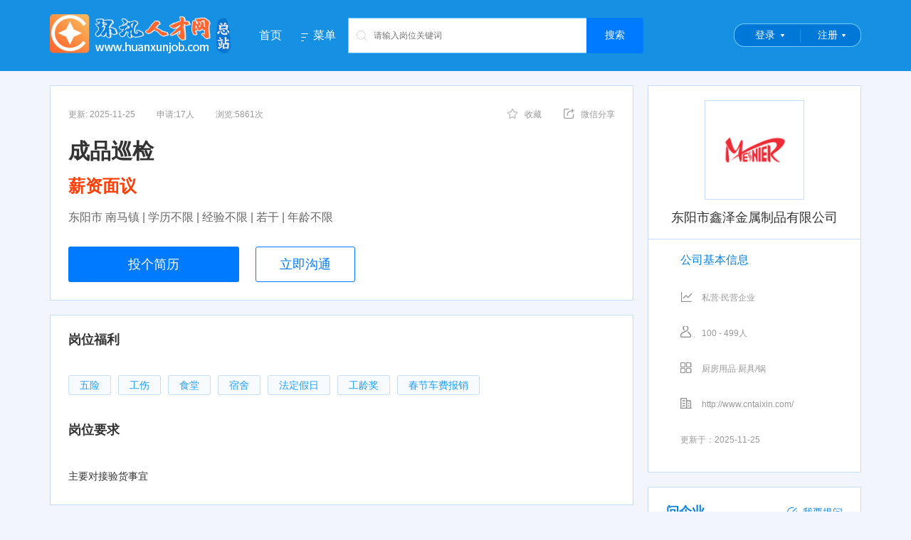

--- FILE ---
content_type: text/html; charset=utf-8
request_url: https://www.huanxunjob.com/job177459
body_size: 8652
content:
<!DOCTYPE html PUBLIC "-//W3C//DTD XHTML 1.0 Transitional//EN" "//www.w3.org/TR/xhtml1/DTD/xhtml1-transitional.dtd">
<html xmlns="//www.w3.org/1999/xhtml">
<head>
    <meta http-equiv="Content-Type" content="text/html; charset=utf-8" />
    <title>东阳市 南马镇地区招聘成品巡检职位 - 东阳市鑫泽金属制品有限公司 - 环讯人才网</title>
    <meta name="keywords" content="成品巡检,环讯人才网" />
    <meta name="description" content="东阳市鑫泽金属制品有限公司在环讯人才网发布招聘岗位成品巡检欢迎前来应聘，环讯人才网为招聘求职找工作者提供最新人才市场招聘会信息,高级专业人才数据精准,招聘求职信息大量真实" />
    <meta name="robots" content="all" />
    <link rel="stylesheet" href="/css/reset.css?v=-Rexuesdps98eWGuEu3QrIPAEb3q4IhsdegHWt7mm0Q">
    <link rel="stylesheet" href="/css/common.css?v=I4z--Oawz4Lu_ql8BHknLIQ5CGF15Heg1SUoZhYWClk" />
    <link rel="stylesheet" href="/layui/css/layui.css?v=w64xZKq0x4phE8vHilJMv_kJqF743GjKsI1ML5TEtD0" />
    <link href="/layui/css/customer_layui.css?v=PuHTV4rT9r_oDubz7-0e_8KzV21GDEa1VbIOPdFWypo" rel="stylesheet" />
        <link rel="stylesheet" href="/css/mainfooter.css?v=N-WJ6BAYvEst7c-40-OI9rVL8VCXpt7V-wCAysuI0Ec" />
        <link href="/css/searchhead.css?v=UD7MnoVgYyOA1fMpP7F07C7t4r5DOm25onOGt6XN8Z0" rel="stylesheet" />
    <link rel="shortcut icon" href="/favicon.ico">
    
        <link href="/css/questions.css?v=dj29oqp6-4bXo-0HwS5io1agvzNRseXBUYZfgzLLwWE" rel="stylesheet" />
        <link href="/css/job.css?v=PjIUGRps45rvOIqo5KYBlavrOW_lpm7ptx_Va1N8f-w" rel="stylesheet" />
        <style type="text/css">
            .amap-marker-label {
                border: 1px solid #ff5722;
                color: #ff5722;
            }
        </style>
    
</head>
<body>
    <!--[if lte IE 7]>
    <div style='border: 4px solid #FFF500; background: #FDFDC8; text-align: center; clear: both; height: 175px; position: absolute; z-index:99999999999;left:0px; right: 0px; top: 0px; padding:0 8px;width:100%;'>
        <div style='position: absolute; right: 3px; top: 3px; font-weight: bold;z-index:99999999999'><a href='#' onclick='javascript:this.parentNode.parentNode.style.display="none"; return false;'>关闭</a></div>
        <div style='width: 740px; margin: 0 auto; text-align: left; padding: 50px; overflow: hidden; color: black;'>
            <div style='width: 675px; float: left;'>
                <div style='font-size: 16px; font-weight: bold; margin-top: 12px;'>您使用的是已经过时的IE浏览器</div>
                <div style='font-size: 13px; margin-top: 6px; line-height: 16px;'>为了让您有更好的使用体验，介意安装新的高级浏览器如：<a href="https://browser.360.cn/ee/">360极速浏览器</a> 或 <a href="https://www.google.cn/chrome/">Chrome(谷歌浏览器)</a>或其它高级浏览器。</div>
            </div>
        </div>
    </div>
    <![endif]-->
<div class="header clearfix">
    <div class="container clearfix">
        <a class="logo"><img src="https://img.huanxunjob.com/images/setting/20210602170726647.png" /></a>
        <ul class="nav clearfix">
            <li><a href="/">首页</a></li>
            <li class="">
                <a class="dropdown" href="javascript:;" data-hover="dropdown"><i class="icon menu"></i>菜单</a>
                <ul class="dropdown-menu animated fadeIn">
                    <li><a href="/joblist">找工作</a></li>
                    <li><a href="/resumeslist">找人才</a></li>
                    <li><a href="/hunt">找猎头</a></li>
                    <li><a href="/parttimejobs">找兼职</a></li>
                    <li><a href="/mingqi">知名企业</a></li>
                    <li><a class="red" href="/downloadapp" target="_blank">下载APP</a></li>
                </ul>
            </li>
        </ul>
        <div class="search-container">
            <div class="search clearfix">
                <button class="fr btn-job-search" type="button">搜索</button>
                <i class="icon icon-search"></i>
                <div class="search-box">
                    <input type="text" placeholder="请输入岗位关键词" name="jobkeyword" autocomplete="off">
                </div>
            </div>
        </div>
        <ul class="login-box">
            <li>
                <div id="home_login" class="login">
                    <a href="/Account/Login?ReturnUrl=/Account/SelectLoginIdentity">登录</a>
                </div>
            </li>
            <li>
                <div id="home_reg" class="login reg">
                    <a href="/Account/Register?ReturnUrl=/Account/SelectLoginIdentity">注册</a>
                </div>

            </li>
        </ul>
    </div>
</div>
    
    <div class="container mt20 clearfix">
        <div class="content fl">
            <div class="box">
                <div class="clearfix">
                    <div class="job-apply"><span class="update-time">更新: 2025-11-25</span><span>申请:17人</span><span style="margin-left:30px;">浏览:5861次</span></div>
                    <div class="job-btns">
                        <div class="job-btn-item favorite" data-job-id="177459"><span><i class="icon icon-favorite"></i>收藏</span></div>
                        <div class="job-btn-item weixin">
                            <span data-hover="dropdown"><i class="icon icon-share"></i>微信分享</span>
                            <div class="dropdown-menu" style="width: 158px;" id="weixin_pic">
                                <img src="/api/QrCodeHandle/GetQrImage?text=https%3a%2f%2fmobile.yk0579.com%2fpages%2fjobs%2fjob-details%3fid%3d177459"
                                     alt="" style="width: 155px; height: 155px">
                                <p class="lh20" style="padding-bottom:5px;">微信扫描 分享岗位链接</p>
                            </div>
                        </div>
                    </div>
                </div>
                <h2>
                    <strong class="mr10">
                        成品巡检
                    </strong>

                </h2>
                <h3 class="red"><strong>薪资面议</strong></h3>
                <p class="job-require">东阳市 南马镇 | 学历不限 | 经验不限 | 若干 | 年龄不限 </p>
                <div class="btns">
                    <a class="btn btn-lg apply" id="applyJobBtn" href="javascript:;">投个简历</a>
                    <a class="btn btn-blue-outline btn-lg chat" href="javascript:;">立即沟通</a>
                </div>
            </div>
            <div class="box mt20">
                <h4 class="title we_fa">岗位福利</h4>
                <div class="welfare we_fa">
                    <div class="mt20 clearfix">
                            <span class="btn btn-blue welfare-tag">五险</span>
                            <span class="btn btn-blue welfare-tag">工伤</span>
                            <span class="btn btn-blue welfare-tag">食堂</span>
                            <span class="btn btn-blue welfare-tag">宿舍</span>
                            <span class="btn btn-blue welfare-tag">法定假日</span>
                            <span class="btn btn-blue welfare-tag">工龄奖</span>
                            <span class="btn btn-blue welfare-tag">春节车费报销</span>
                    </div>
                </div>
                <h4 class="title job_des">岗位要求</h4>
                <div class="text-con">
                    <pre>主要对接验货事宜</pre>
                </div>
            </div>

            <div class="box mt20">
                <h4 class="title we_fa" style="margin-bottom:20px;">联系方式</h4>
                <div style="font-size:14px;">
                        <a href="/Account/Login?ReturnUrl=/job/177459" class="btn btn-blue-outline btn-lg" style="margin-top: 20px; margin-bottom: 20px; padding: 8px !important; font-size: 16px !important; ">点击登录后查看联系方式</a>
                </div>
            </div>

            <div class="job-report mt20 clearfix">
                <div class="warn fl"><i class="icon icon-warn"></i></div>
                <div class="job-report-bd fl">
                    <p class="font16 red">如遇无效、虚假、诈骗信息，请立即反馈</p>
                    <p class="font14">求职过程请勿缴纳费用，谨防诈骗！若信息不实请反馈。</p>
                </div>
                <div class="job-report-ft fr" id="report">
                    <p style="height: 20px;"><i class="icon icon-report"></i></p>
                    <p class="mt5 font14 blue">反馈</p>
                </div>
            </div>

            <div class="job-report mt20 clearfix">
                <div class="job-report-bd fl">
                    <p class="font16 red">环讯人才网提示</p>
                    <p class="font14">未经环讯人才网书面授权，任何单位和个人不得复制转载本页面信息进行展示,否则将视为侵权。</p>
                </div>
            </div>

            <div class="company-cert box mt20">
                <h4 class="title">企业信息 <i></i></h4>
                <ul class="basicMsgList clearfix">
                    <li>
                        <div>
                            <span>公司名称：</span><em>东阳市鑫泽金属制品有限公司</em>
                        </div>
                    </li>
                    <li>
                        <div><span>公司规模：</span><em>100 - 499人</em></div>
                    </li>
                    <li>
                        <div><span>成立日期：</span><em>2003年</em></div>
                    </li>
                    <li>
                        <div><span>企业类型：</span><em>私营·民营企业</em></div>
                    </li>
                    <li>
                        <div><span>注册资本：</span><em>3000万人民币</em></div>
                    </li>
                </ul>
                <dl class="basicMsgList address">
                    <dt>联系地址：</dt>
                    <dd>浙江省金华市东阳市南马镇 机械工业园</dd>
                </dl>
            </div>
            <div class="box mt20">
                <h4 class="title" style="margin-bottom:20px;">工作地址</h4>                
                <dl class="basicMsgList address"><dt></dt><dd>浙江省金华市东阳市南马镇 机械工业园</dd></dl>
                <div class="h-20"></div>
                <div id="map" style="height: 300px;"></div>
            </div>
            <div class="company-job box mt20 " style="position: relative;">
                <h5 class="title blue">推荐职位</h5>
                <div class="refresh" style="cursor:pointer;" id="refreshRecommendJobs"><i class="icon icon-refresh"></i>换一批</div>
                <ul id="recommendJobsContainer"></ul>
            </div>
        </div>
        <div class="sidebar fr">
            <div class="company-logo">
                <a class="logo" style="display:table;" href="/company2718" title="东阳市鑫泽金属制品有限公司">
                    <div class="vcenter">
                        <div style="max-height:138px;">
                            <img style="width:100%;" src="https://img.huanxunjob.com/images/company/21cs513rv.jpg">
                        </div>
                    </div>
                </a>
                <a href="/company2718" style="text-decoration:none;" title="东阳市鑫泽金属制品有限公司"><h4 title="东阳市鑫泽金属制品有限公司">东阳市鑫泽金属制品有限公司</h4></a>
            </div>
            <div class="box t-bd">
                <h4 class="company-base">公司基本信息</h4>
                <ul class="company-info clearfix">
                    <li><i class="icon icon-type"></i>私营·民营企业</li>
                    <li><i class="icon icon-number"></i>100 - 499人</li>
                    <li><i class="icon icon-industry"></i>厨房用品·厨具/锅</li>
                    <li><i class="icon icon-web"></i>http://www.cntaixin.com/</li>
                    <li class="update">更新于：2025-11-25</li>
                </ul>
            </div>
            
<div class="box ask-info" style="position: relative;">
    <h4 class="title" style="margin-bottom:0;">问企业</h4>
    <div class="ask-btn" data-companyid="2718">
        <a href="javascript:;"><i class="icon icon-ask"></i>我要提问</a>
    </div>
    <div id="askquestion">
        <div class="ask">
        </div>
        <div class="ask morequestion" style="display:none">
        </div>
    </div>
</div>

<div class="user_ask">
    <div class="dialog_ask">
        <div class="font14 mt10">提问内容</div>
        <div class="textarea"><textarea placeholder="请输入您想要提问的内容" rows="5" id="askcontent" maxlength="100"></textarea> </div>
    </div>
</div>
            <!--右侧广告-->
        </div>
    </div>
    <div class="h-20"></div>
    <div class="user_report" data-job-id="177459">
        <div class="dialog_report">
            <div class="font14">请选择您的反馈理由</div>
            <ul class="clearfix complain-type">
                    <li><a href="javascript:;" data-val="空号">空号</a></li>
                    <li><a href="javascript:;" data-val="已经招到人">已经招到人</a></li>
                    <li><a href="javascript:;" data-val="非法收费">非法收费</a></li>
                    <li><a href="javascript:;" data-val="非该公司岗位">非该公司岗位</a></li>
            </ul>
            <div class="font14 mt10">备注说明（0-100字）</div>
            <div class="textarea">
                <textarea placeholder="请简明扼要的阐述你的理由，以便工作人员更好的判断" rows="5" class="complain-content"
                          maxlength="100"></textarea>
            </div>
            <div class="font14 mt10">联系方式（请保持电话通畅）</div>
            <div class="mt10 font12">手机&nbsp;&nbsp;<span class="phone-number"></span></div>
            <div class="mt10 red">*注意：恶意反馈，乱反馈的账号经核实后，将进行封号的处罚！</div>
        </div>
    </div>
    <div class="apply-job">
        <div class="dialog_apply">
            <div class="is-enable" style="padding:10px;"><textarea placeholder="请输入给企业的留言" class="apply-content" rows="5" maxlength="100" style="width:100%;border:solid 1px #ccc;padding:10px;"></textarea></div>
            <div class="is-enable" style="text-align:right;padding:10px;">
                <a class="btn btn-grey mr10 btn-cancel" style="background:#ccc;color:#fff;">取消</a>
                <a class="btn btn-primary btn-apply-resume" data-job-id="177459" style="background:#007aff;color:#fff;">马上投递</a>
            </div>
            <div class="is-disable" style="padding:20px 20px 10px 20px;font-size:14px;">你需要开通简历后才能投递简历！</div>
            <div class="is-disable" style="text-align:right;padding:10px;">
                <a class="btn btn-grey mr10 btn-cancel" style="background:#ccc;color:#fff;">取消</a>
                <a class="btn btn-primary open-resume" style="background:#007aff;color:#fff;">马上开通我的简历</a>
            </div>
        </div>
    </div>
    <input value="120.216044 29.092808" id="txtCoordinate" type="hidden" />
    <input value="东阳市鑫泽金属制品有限公司" id="txtCompanyName" type="hidden" />
    <input value="924" id="txtJobCategoryId" type="hidden" />
    <div class="dialog_downloadapp">
        <img src="/images/appdown1.jpg">
    </div>

<div class="footer">
    <div class="footer-content clearfix" style="width:1140px;">
        <ul class="us_box clearfix">
            <li class="title">我们</li>
            <li>
                <a href="/about" target="_blank" title="公司介绍">公司介绍</a>
            </li>
            <li>
                <a href="/customer-service" target="_blank" title="服务项目">服务项目</a>
            </li>
            <li>
                <a href="/contactus" target="_blank" title="联系方式">联系方式</a>
            </li>
            <li>
                <a href="/help" target="_blank" title="使用帮助">使用帮助</a>
            </li>
        </ul>
        <ul class="footer_box clearfix">
            <li class="title">合作</li>
            <li>
                <a href="/charges" target="_blank" title="收费标准" class="red">收费标准</a>
            </li>
            <li>
                <a href="/statement" target="_blank" title="网站申明">网站申明</a>
            </li>
            <li>
                <a href="/frindlink" target="_blank" title="友情链接">友情链接</a>
            </li>
        </ul>
        <ul class="footer_box clearfix">
            <li class="title">求职</li>
            <li>
                <a href="/joblist" target="_blank" title="找工作">找工作</a>
            </li>
            <li>
                <a href="/parttimejobs" target="_blank" title="找兼职">找兼职</a>
            </li>
            <li>
                <a href="/hunt" target="_blank" title="猎头">猎头</a>
            </li>
        </ul>
        <ul class="footer_box clearfix">
            <li class="title">招聘</li>
            <li>
                <a href="/resumeslist" target="_blank" title="找人才">找人才</a>
            </li>
            <li>
                <a href="/mingqi" target="_blank" title="名企招聘">名企招聘</a>
            </li>
            <li>
                <a href="/" target="_blank" title="HR俱乐部">HR俱乐部</a>
            </li>
        </ul>
        <ul class="footer_box clearfix">
            <li class="title">特色</li>
            <li>
                <a href="/downloadapp" title="客户端APP">客户端APP</a>
            </li>
            <li>
                <a href="javascript:;" title="微信公众号">微信公众号</a>
            </li>
            <li>
                <a href="javascript:;" title="微信小程序">微信小程序</a>
            </li>
            <li>
                <a href="javascript:;" title="抖音小程序">抖音小程序</a>
            </li>
            <li>
                <a href="javascript:;" title="支付宝小程序">支付宝小程序</a>
            </li>
            <li>
                <a href="javascript:;" title="百度小程序">百度小程序</a>
            </li>
        </ul>
        <ul class="contact_box clearfix">
            <li class="bg_img title">客服热线</li>
            <li class="bg_img tel">0579-83837777</li>
            <li class="bg_img tel">QQ:875880000(微信同号)</li>
            <li>周一至周六 8:00-17:00</li>
        </ul>
    </div>
    <div class="copyright" style="width:1140px;">
        <ul class="left" style="width:935px;">
            <li>
                <a target="_blank" href="/yyzz.html">《企业营业执照》 </a><a target="_blank" href="/rcxk.html">《人力资源服务许可证》</a><a target="_blank" href="/honor.html">《永康优秀民营人才中介》</a><a target="_blank" href="/other.html">更多荣誉>> </a> <br />Copyright © 浙江环讯人力资源有限公司 版权所有  本站法律顾问：浙江言迪律师事务所 律师：陈志毅 <br /><a href="https://beian.miit.gov.cn" target="_blank">增值电信业务经营许可证：浙B2-20210324</a>&nbsp;&nbsp;<a href="https://beian.miit.gov.cn" target="_blank">浙ICP备09094044号-37</a><script type="text/javascript" src="//js.users.51.la/21724151.js"></script> <div style="width:420px;margin:0 auto; padding:5px 0;"><a target="_blank" href="//www.beian.gov.cn/portal/registerSystemInfo?recordcode=33078402100107" style="display:inline-block;text-decoration:none;height:20px;line-height:20px;"><img  src="//img.huanxunjob.com/ghs.png" style="float:left;"/><p style="float:left;height:20px;line-height:20px;margin:  0px 0px 0px 5px; color:#939393;">浙公网安备 33078402100107号</p></a>  </div>
            </li>
        </ul>
        <ul class="left weixin" style="width:200px;padding-left:0;">
            <li>
                <img src="https://img.huanxunjob.com/images/ad/20201203111310702.jpg" />
                <span>公众号</span>
            </li>
            <li>
                <img src="https://img.huanxunjob.com/images/ad/20210409082509605.jpg" />
                <span>下载APP</span>
            </li>
        </ul>
    </div>
</div>    <script src="/layui/layui.js?v=6Qv_kbrfEKMwn-GHxtQsEGxgoLOt-ZBxnF6z4otvoPE"></script>
    
    
        <script src="/js/Global.min.js?v=c_bM4kpyzKZ3Sgqi4bKuDYXHGwXFYuspi89a0--1eCs"></script>
    
    
        <script src="/layui/lay/modules/notice.js?v=YrKk477vj-gZlxkXSi_ACDQvff3YjXDWRS-OS9PRCy0"></script>
        <script src="/js/dropdown.js?v=yWyQ5qCyRXIxDi4i_CFfU25PcT5xWB42upzQ9VSK3Ao"></script>
        <script src="https://map.qq.com/api/gljs?v=1.exp&libraries=service&key=OG4BZ-ZLAKI-ULCGC-52E4U-B2YI3-74BOL"></script>
        <script src="https://map.qq.com/api/js?v=2.exp&key=OG4BZ-ZLAKI-ULCGC-52E4U-B2YI3-74BOL"></script>
        <script src="/js/Utils/Utils.js?v=XvIZlCOn9hMqa9bpToCalHiRfw34KvlnZXL6cumoOUA"></script>
        <script src="/js/Jobs/ApplyJob.js?v=sUPSwfTApKcKtrqkwM9mQ5Tr4PDsabx1ogEV1QNEIAQ"></script>
        <script src="/js/Jobs/JobDetails.js?v=n__xNd_8xcRljm9qAfmOqWfua1jCiROqpgY4F67_SyM"></script>
        <script src="/js/Utils/SearchHeader.js?v=469wDq6mdpF0w2K_KVIayRz_B7MSuq3UOxVAGqMvgGo"></script>
        <script src="/js/Questions/Question.js?v=q7w-O9ZBbYgaCZ0LYzRjU1wi7yYHq_9eh2HkY1Qtaog"></script>
    
</body>
</html>
